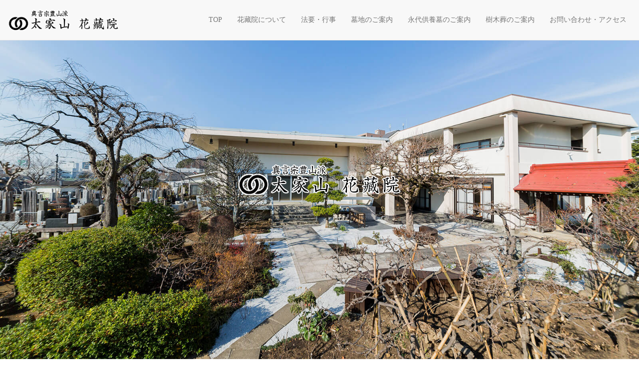

--- FILE ---
content_type: text/html; charset=UTF-8
request_url: http://www.kezouin.or.jp/
body_size: 9123
content:
<!DOCTYPE html>
<!--[if IE 6]> <html class="no-js lt-ie9 lt-ie8 lt-ie7 eq-ie6" lang="ja"> <![endif]-->
<!--[if IE 7]> <html class="no-js lt-ie9 lt-ie8 eq-ie7" lang="ja"> <![endif]-->
<!--[if IE 8]> <html class="no-js lt-ie9 eq-ie8" lang="ja"> <![endif]-->
<!--[if gt IE 8]><!-->
<html class="no-js" lang="ja">
<!--<![endif]-->
<head>
<meta http-equiv="X-UA-Compatible" content="IE=edge">
<meta charset="utf-8">
<title>東京都府中市の花蔵院｜法要・行事、永代供養墓、墓地販売</title>
<meta name="format-detection" content="telephone=no" />
<meta name="viewport" content="width=device-width, initial-scale=1, minimum-scale=1">
<link rel="pingback" href="http://www.kezouin.or.jp/xmlrpc.php">
<!--css-->
<link href="https://netdna.bootstrapcdn.com/font-awesome/4.4.0/css/font-awesome.css" rel="stylesheet">
<link rel="stylesheet" href="http://www.kezouin.or.jp/wp-content/themes/temple/css/bootstrap.min.css">
<link rel="stylesheet" href="http://www.kezouin.or.jp/wp-content/themes/temple/css/normalize.css">
<link rel="stylesheet" href="http://www.kezouin.or.jp/wp-content/themes/temple/css/module.css">
<link rel="stylesheet" href="http://www.kezouin.or.jp/wp-content/themes/temple/css/animations.css">
<link rel="stylesheet" href="http://www.kezouin.or.jp/wp-content/themes/temple/style.css">

<!-- All in One SEO Pack 2.3.12.5 by Michael Torbert of Semper Fi Web Design[411,422] -->
<meta name="description"  content="真言宗豊山派のお寺 花藏院. 花藏院は室町時代後期に中興された、弘法大師を宗祖とする真言宗豊山派の小さなお寺です。 昔の府中宿（番場）にありながら、通りから一本入った高台のとても静かな空間に四季折々の花が薫ります。" />

<meta name="keywords"  content="府中市,真言宗,花蔵院,墓地販売,永代供養墓,府中駅,府中本町駅" />

<link rel="canonical" href="http://www.kezouin.or.jp/" />
<!-- /all in one seo pack -->
<link rel='dns-prefetch' href='//s.w.org' />
		<script type="text/javascript">
			window._wpemojiSettings = {"baseUrl":"https:\/\/s.w.org\/images\/core\/emoji\/2.2.1\/72x72\/","ext":".png","svgUrl":"https:\/\/s.w.org\/images\/core\/emoji\/2.2.1\/svg\/","svgExt":".svg","source":{"concatemoji":"http:\/\/www.kezouin.or.jp\/wp-includes\/js\/wp-emoji-release.min.js?ver=4.7.29"}};
			!function(t,a,e){var r,n,i,o=a.createElement("canvas"),l=o.getContext&&o.getContext("2d");function c(t){var e=a.createElement("script");e.src=t,e.defer=e.type="text/javascript",a.getElementsByTagName("head")[0].appendChild(e)}for(i=Array("flag","emoji4"),e.supports={everything:!0,everythingExceptFlag:!0},n=0;n<i.length;n++)e.supports[i[n]]=function(t){var e,a=String.fromCharCode;if(!l||!l.fillText)return!1;switch(l.clearRect(0,0,o.width,o.height),l.textBaseline="top",l.font="600 32px Arial",t){case"flag":return(l.fillText(a(55356,56826,55356,56819),0,0),o.toDataURL().length<3e3)?!1:(l.clearRect(0,0,o.width,o.height),l.fillText(a(55356,57331,65039,8205,55356,57096),0,0),e=o.toDataURL(),l.clearRect(0,0,o.width,o.height),l.fillText(a(55356,57331,55356,57096),0,0),e!==o.toDataURL());case"emoji4":return l.fillText(a(55357,56425,55356,57341,8205,55357,56507),0,0),e=o.toDataURL(),l.clearRect(0,0,o.width,o.height),l.fillText(a(55357,56425,55356,57341,55357,56507),0,0),e!==o.toDataURL()}return!1}(i[n]),e.supports.everything=e.supports.everything&&e.supports[i[n]],"flag"!==i[n]&&(e.supports.everythingExceptFlag=e.supports.everythingExceptFlag&&e.supports[i[n]]);e.supports.everythingExceptFlag=e.supports.everythingExceptFlag&&!e.supports.flag,e.DOMReady=!1,e.readyCallback=function(){e.DOMReady=!0},e.supports.everything||(r=function(){e.readyCallback()},a.addEventListener?(a.addEventListener("DOMContentLoaded",r,!1),t.addEventListener("load",r,!1)):(t.attachEvent("onload",r),a.attachEvent("onreadystatechange",function(){"complete"===a.readyState&&e.readyCallback()})),(r=e.source||{}).concatemoji?c(r.concatemoji):r.wpemoji&&r.twemoji&&(c(r.twemoji),c(r.wpemoji)))}(window,document,window._wpemojiSettings);
		</script>
		<style type="text/css">
img.wp-smiley,
img.emoji {
	display: inline !important;
	border: none !important;
	box-shadow: none !important;
	height: 1em !important;
	width: 1em !important;
	margin: 0 .07em !important;
	vertical-align: -0.1em !important;
	background: none !important;
	padding: 0 !important;
}
</style>
<link rel='stylesheet' id='contact-form-7-css'  href='http://www.kezouin.or.jp/wp-content/plugins/contact-form-7/includes/css/styles.css?ver=4.7' type='text/css' media='all' />
<link rel='https://api.w.org/' href='http://www.kezouin.or.jp/wp-json/' />
<link rel="EditURI" type="application/rsd+xml" title="RSD" href="http://www.kezouin.or.jp/xmlrpc.php?rsd" />
<link rel="wlwmanifest" type="application/wlwmanifest+xml" href="http://www.kezouin.or.jp/wp-includes/wlwmanifest.xml" /> 
<meta name="generator" content="WordPress 4.7.29" />
</head>

<body class="home blog">
<div id="fb-root"></div>
<script>(function(d, s, id) {
  var js, fjs = d.getElementsByTagName(s)[0];
  if (d.getElementById(id)) return;
  js = d.createElement(s); js.id = id;
  js.src = "//connect.facebook.net/ja_JP/sdk.js#xfbml=1&version=v2.9&appId=384171218406319";
  fjs.parentNode.insertBefore(js, fjs);
}(document, 'script', 'facebook-jssdk'));</script>

<div class="wrapper">
<header class="animatedParent">
  <div class="container">
  	<div class="row">
  	<nav class="navbar navbar-default navbar-fixed-top">
		<div class="navbar-header">
			<button type="button" class="navbar-toggle collapsed" data-toggle="collapse" data-target="#bs-example-navbar-collapse-1" aria-expanded="false">
				<span class="sr-only">Toggle navigation</span>
				<span class="icon-bar"></span>
				<span class="icon-bar"></span>
				<span class="icon-bar"></span>
			</button>
			<a class="navbar-brand alpha" href="http://www.kezouin.or.jp/" title="花蔵院"><img src="http://www.kezouin.or.jp/wp-content/themes/temple/images/logo.png" alt="花蔵院"></a>
		</div>

		<!-- Collect the nav links, forms, and other content for toggling -->
		<div class="collapse navbar-collapse" id="bs-example-navbar-collapse-1">
			<ul class="nav navbar-nav navbar-right">
			  				  <li><a href="http://www.kezouin.or.jp/">TOP</a></li>
				  <li><a href="#about">花藏院について</a></li>
				  <li><a href="#plan">法要・行事</a></li>
				  <li><a href="#sales">墓地のご案内</a></li>
				  <li><a href="#grave">永代供養墓のご案内</a></li>
				  <li><a href="http://www.kezouin.or.jp/jyumokusou/">樹木葬のご案内</a></li>
				  <li><a href="#access">お問い合わせ・アクセス</a></li>
			  			</ul>
		</div><!-- /.navbar-collapse -->
	</nav>
  
	</div>
  </div>
</header>


<main>
	
	<section id="mv" class="animatedParent">
		<div class="container">
			<div class="txt align-center">
				<h1><img src="http://www.kezouin.or.jp/wp-content/themes/temple/images/logo2.png" alt="花蔵院"></h1>
			</div>
		</div>
	</section>

	<section id="about" class="animatedParent">
		<div class="container">
	  	<div class="col-sm-8">
		  <h2 class="animated bounceInLeft delay250">花藏院について</h2>
			<p>開山は不詳ですが、史料によれば室町時代後期、天文六年（1537年）に阿闍梨祐秀によって中興されたとあります。</p>
			<p>下って江戸時代初頭（1705年）、衰えていた寺を法印宥盛が再興しました。それから一世紀半ののち文久三年（1863年）、下河原の火災で山門などを焼失。翌元治元年（1864年）に再建されました。現在の本堂は、昭和44年（1969年）改築したものです。	本堂には御本尊の地蔵菩薩坐像、宝冠釈迦如来坐像、不動明王坐像、天女の天井絵などが収められています。これらはみな江戸期の作で、当時の檀家の助けにより焼失を逃れたと伝えられています。 </p>
			<p>また、境内には寺に縁ある職人たちが寄進した太子堂があり、聖徳太子を祀っています。現在は衰退しましたが、江戸時代から府中の商工の職人たちが太子講を組織し、その名残が今も伝えられています。</p>
		</div>
		</div>
	</section>

	<section id="plan" class="animatedParent">
		<div class="container">
			<h2 class="animated bounceInUp delay250">法要・行事</h2>
			<div class="row">
			<div class="col-sm-6">
				<h3>主な行事</h3>
				<dl>
					<dt class="col-sm-6">春分の日の前後3日間</dt>
					<dd class="col-sm-6">春彼岸</dd>
					<dt class="col-sm-6">8月12日</dt>
					<dd class="col-sm-6">施餓鬼会</dd>
					<dt class="col-sm-6">8月13日～16日</dt>
					<dd class="col-sm-6">盂蘭盆会</dd>
					<dt class="col-sm-6">秋分の日の前後3日間</dt>
					<dd class="col-sm-6">秋彼岸</dd>
				</dl>


			  <h3>令和8年 年回忌</h3>
				<dl>
					<dt class="col-sm-6">一周忌</dt>
					<dd class="col-sm-6">令和7年</dd>
					<dt class="col-sm-6">三回忌</dt>
					<dd class="col-sm-6">令和6年</dd>
					<dt class="col-sm-6">七回忌</dt>
					<dd class="col-sm-6">令和2年</dd>
					<dt class="col-sm-6">十三回忌</dt>
					<dd class="col-sm-6">平成26年</dd>
					<dt class="col-sm-6">十七回忌</dt>
					<dd class="col-sm-6">平成22年</dd>
					<dt class="col-sm-6">二十三回忌</dt>
					<dd class="col-sm-6">平成16年</dd>
					<dt class="col-sm-6">二十七回忌</dt>
					<dd class="col-sm-6">平成12年</dd>
					<dt class="col-sm-6">三十三回忌</dt>
					<dd class="col-sm-6">平成6年</dd>
					<dt class="col-sm-6">五十回忌</dt>
					<dd class="col-sm-6">昭和52年</dd>
				</dl>
			</div>
			<div class="col-sm-6">
				<h3>施餓鬼会</h3>
				<p><img src="http://www.kezouin.or.jp/wp-content/themes/temple/images/plan.jpg" alt="施餓鬼会"></p>
				<p class="mt-20"><img src="http://www.kezouin.or.jp/wp-content/themes/temple/images/plan02.jpg" alt="施餓鬼会"></p>
			</div>
			</div>
		</div>
	</section>


	<section id="sales" class="animatedParent imgbase">
		<div class="container">
		  <h2 class="animated bounceInUp delay250">墓地のご案内</h2>
		  	<p>府中駅から徒歩圏内。<br>
通りから一本入った高台にあり、桜や四季折々の花が薫ります。<br>
見晴らしがよく、晴れていれば富士山が見えます。</p>
			<div class="mb-20"><p class="col-lg-6"><img src="http://www.kezouin.or.jp/wp-content/themes/temple/images/grave.jpg" alt="永代供養墓"></p>
				<div class="col-lg-6"><iframe src="https://www.google.com/maps/embed?pb=!1m0!3m2!1sja!2sjp!4v1496250507176!6m8!1m7!1sF%3A-2ZH4NNHcrcg%2FWRxW0pPWqvI%2FAAAAAAAAf5M%2FCpE0znFd0y0lyJXXbJjzLV9G_66FsA1OgCLIB!2m2!1d35.668881740171!2d139.47499645889!3f162.13!4f-21.409999999999997!5f0.7820865974627469" width="100%" height="360" frameborder="0" style="border:0" allowfullscreen></iframe></div></div>
				<div class="scroll">
					<table>
				<tr>
					<th>&nbsp;</th>
					<th>A区画</th>
					<th>B区画</th>
					<th>C区画</th>
					<th>D区画</th>
					<th>E区画</th>
					<th>F区画</th>
				</tr>
				<tr>
					<td class="gray">面積</td>
					<td>0.75㎡</td>
					<td>0.80㎡</td>
					<td>0.91㎡</td>
					<td>1.00㎡</td>
					<td>1.27㎡</td>
					<td>3.00㎡</td>
				</tr>
				<tr>
					<td class="gray">間口×奥行</td>
					<td>0.75×1.00</td>
					<td>0.80×1.00</td>
					<td>0.91×1.00</td>
					<td>1.00×1.00</td>
					<td>1.14×1.12</td>
					<td>1.50×2.00</td>
				</tr>
				<tr>
					<td class="gray">全区画数</td>
					<td></td>
					<td>1</td>
					<td>2</td>
					<td>6</td>
					<td>4</td>
					<td>6</td>
				</tr>
				<tr>
					<td class="gray">空き区画数</td>
					<td></td>
					<td>1</td>
					<td>2</td>
					<td>6</td>
					<td>4</td>
					<td>6</td>
					</tr>
				<tr>
					<td class="gray">管理料</td>
					<td>5,000円</td>
					<td>5,000円</td>
					<td>5,000円</td>
					<td>5,000円</td>
					<td>5,000円</td>
					<td>10,000円</td>
				</tr>
				<tr>
					<td class="gray">護持費</td>
					<td>20,000円</td>
					<td>20,000円</td>
					<td>20,000円</td>
					<td>20,000円</td>
					<td>20,000円</td>
					<td>20,000円</td>
				</tr>
				<tr>
					<td class="gray">永代使用料</td>
					<td>975,000円</td>
					<td>1,040,000円</td>
					<td>1,183,000円</td>
					<td>1,300,000円</td>
					<td>1,651,000円</td>
					<td>3,900,000円</td>
				</tr>
				<tr>
					<td class="gray">墓石工事費</td>
					<td>950,000円～</td>
					<td>1,000,000円～</td>
					<td>1,130,000円～</td>
					<td>1,250,000円～</td>
					<td>1,350,000円～</td>
					<td>2,000,000円～</td>
				</tr>
				<tr>
					<td class="gray">消費税(8%)</td>
					<td>76,000円～</td>
					<td>80,000円～</td>
					<td>90,400円～</td>
					<td>100,000円～</td>
					<td>108,000円～</td>
					<td>160,000円～</td>
				</tr>
				<tr>
					<td class="gray">永代使用料<br>
				    墓石工事費</td>
					<td>2,001,000円～</td>
					<td>2,120,000円～</td>
					<td>2,403,400円～</td>
					<td>2,650,000円～</td>
					<td>3,109,000円～</td>
					<td>6,060,000円～</td>
				</tr>
			</table>
			</div>
		</div>
	</section>

	<section id="grave" class="animatedParent">
		<div class="container">
		  <h2 class="animated bounceInUp delay250">永代供養墓のご案内</h2>
				<p>お寺が永代にわたって故人をご供養していく墓所のことです。<br>
いま、世の中ではお墓のあり方が少しずつ変わってきています。昔ながらに親から子へと代々お墓を守っていくご家族がある一方で、次の世代がいないため墓守りやご供養が途絶えてしまうご家族、お墓の維持管理で子どもたちに負担を掛けたくないと思われるご家族、立派なお墓はいらないと思われる方など、お墓に対する考え方が多様化してきております。<br>
また、お墓は大事と思ってはいても、経済的な事情で手が届かなかったり、お墓はあるけれど遠隔地のためお参りの足が遠のいてしまったり、ということもあります。<br>
そうした悩みに応えるひとつの選択肢が、永代供養墓です。共同であるため経済的な負担が少ないうえ、たとえ跡継ぎがいない方でもお寺が永代にご供養するので安心です。<br>
今後のお墓のことでお悩みなら、永代供養墓をお考えになってみてはいかがでしょうか。</p>
	  <div class="row">
		  	<!--<p class="col-lg-6"><img src="http://www.kezouin.or.jp/wp-content/themes/temple/images/grave.jpg" alt="永代供養墓"></p>-->
		  	<!--<div class="col-lg-6">-->
	  	<div class="mb-20"><p class="col-lg-6"><img src="http://www.kezouin.or.jp/wp-content/themes/temple/images/grave02.jpg" alt="永代供養墓"></p>
				<div class="col-lg-6"><iframe src="https://www.google.com/maps/embed?pb=!1m0!3m2!1sja!2sjp!4v1496250734674!6m8!1m7!1sF%3A-Rr3W6fpjEX8%2FWRxXNRnBGgI%2FAAAAAAAAf5k%2FKCnizNHk2vUn3fZFuhKjQn-ptbfcqGpywCLIB!2m2!1d35.668961001475!2d139.47502738935!3f109.51!4f-2.8900000000000006!5f0.7820865974627469" width="100%" height="370" frameborder="0" style="border:0" allowfullscreen></iframe></div>
	  	<!--</div>-->
		  </div>
			</div>
		  <div class="row">
	<div class="col-lg-6">
			<div class="wrap match">
			<h3>普通のお墓との違い</h3>
			<dl>
				<dt>経済的</dt>
				<dd>・高価な墓石代や墓所代はかかりません。<br>
・志納料には永代供養料、管理料などが含まれてます。</dd>
			</dl>
			<dl>
				<dt>安心</dt>
				<dd>・お墓を守る方がいなくても、お寺が代わりにご供養します。<br>
			    ・葬儀や法要、塔婆など、ご希望に応じて承ります。</dd>
			</dl>
			<dl>
			  <dt>自由</dt>
				<dd>・宗旨や宗派を問いません。<br>
（ただし、花藏院の関係者以外の方の宗教儀礼や他寺院の塔婆を建立することはできません）<br>
・生前のお申し込みも受け賜ります。</dd>
		  </dl>
			<dl>
			  <dt>花藏院だから</dt>
				<dd>
				  <p>・府中駅徒歩圏のため、買い物や散歩の途中、気軽にお参りできます。<br>
				    ・当山主催の行事にご参加いただけます。 </p>
				  <p>■総本山長谷寺のご本尊と同じ十一面観世音菩薩がご遺骨をお守りします。<br>
				    ■篤いご供養のため納骨堂内にも十一面観世音菩薩像が安置されています。<br>
				    ■個別安置の期間とご志納料は、ご要望にあわせて選べます。<br>
				    ■最長３３回忌まで１回に限り延長することが可能です。（差額を追加負担）</p>
				</dd>
		  </dl>
			</div>
		</div>
		<div class="col-lg-6">
			<div class="wrap match">
			<h3>永代供養墓の仕組み</h3>
			<p>永代供養墓内は、納骨壇と合祀スペースが設けられています。骨壺は、契約した期間まで納骨壇で安置されその後合祀スペースに納骨いたします。合祀された遺骨をもとに戻すことはできません。</p>
			<table>
				<tr>
					<td colspan="2" class="fee">永代供養墓志納料 <span>25万円から</span></td>
				</tr>
				<tr>
					<th>骨壷安置期間</th>
					<th>お一人の永代志納料</th>
				</tr>
				<tr>
					<td>埋葬のみ</td>
					<td>25万円</td>
				</tr>
				<tr>
					<td>3回忌</td>
					<td>28万円</td>
				</tr>
				<tr>
					<td>7回忌</td>
					<td>34万円</td>
				</tr>
				<tr>
					<td>13回忌</td>
					<td>40万円</td>
				</tr>
				<tr>
					<td>17回忌</td>
					<td>45万円</td>
				</tr>
				<tr>
					<td>33回忌</td>
					<td>60万円</td>
				</tr>
			</table>
			<p>・年間の管理費等は志納料に含まれております。<br>
			  ・ご希望により個別の年回忌法要を花藏院の法式にて承ります。<br>
			  ・契約年回忌ご供養終了後、ご遺骨を合祀いたします。<br>
			  ・ご契約時、墓誌にあたる石銘板を作成いたします。<br>
			  ・生前お申込みの場合は、追加彫刻するため、別途費用が発生いたします。<br>
		    ・改葬の場合はお問合せください。</p>
			</div>
		</div>
			</div>
		</div>
	</section>

	<section id="bn" class="bn animatedParent imgbase">
		<div class="container">
			<div class="bn__item">
				<a href="http://www.kezouin.or.jp/jyumokusou/" class="bn__item-link">樹木葬のご案内はこちら</a>
			</div>
		</div>
	</section>

	<section id="news" class="animatedParent imgbase">
		<div class="container">
			<h2 class="animated bounceInUp delay250">新着情報</h2>
    	<div class="row">
     	<div class="col-sm-6">
			  <ul class="cf">
								<li>
				  <p><span class="date">
					2017.04.29					</span>
					<strong><a href="http://www.kezouin.or.jp/2017/04/29/h29/" title="平成２９年　年回忌">
					平成２９年　年回忌					</a></strong></p>
				</li>
							  </ul>
			  <p class="more clear"><a href="http://www.kezouin.or.jp/category/news/" class="alpha"><i class="fa fa-angle-double-right" aria-hidden="true"></i> MORE</a></p>
		</div>
     	<div class="col-sm-6">
			<div class="fb-page" data-href="https://www.facebook.com/kezouin.fuchu/" data-tabs="timeline" data-width="500" data-height="300" data-small-header="true" data-adapt-container-width="true" data-hide-cover="false" data-show-facepile="false"><blockquote cite="https://www.facebook.com/kezouin.fuchu/" class="fb-xfbml-parse-ignore"><a href="https://www.facebook.com/kezouin.fuchu/">花蔵院</a></blockquote></div>
		</div>
		</div>

	</div>
	</section>


</main>

<div id="Pagetop" class="alpha hidden-xs">
  <p><i class="fa fa-caret-up" aria-hidden="true"></i></p>
</div>

<footer class="animatedParent">
	<div class="container">
		<h2 class="animated bounceInUp delay-250" id="access">お問い合わせ・アクセス</h2>
		<div class="row">
	  <p class="col-sm-4 mb-50 align-center access"><img src="http://www.kezouin.or.jp/wp-content/themes/temple/images/access.jpg" alt="花蔵院"></p>
		  <table class="col-sm-8 mt-30">
			<tbody>
				<tr>
					<th scope="rowv">寺院名</th>
					<td>真言宗豊山派　太家山　花藏院</td>
				</tr>
				<tr>
					<th scope="row">所在地</th>
					<td>〒183-0022　東京都府中市宮西町5-20-1</td>
				</tr>
				<tr>
					<th scope="row">TEL/FAX</th>
					<td><a href="tel:0423614143">042-361-4143</a> / 042-361-4149</td>
				</tr>
				<tr>
					<th scope="row">E-mail</th>
					<td><a href="mailto:info@kezouin.or.jp">info@kezouin.or.jp</a></td>
				</tr>
			</tbody>
		</table>
		</div>
		<!-- InstaWidget -->

<div id="instagram-feed"></div>

	</div>
		<div id="map" class="mt-50"></div>
	  <p class="copy text10 align-center">&copy; 2017 真言宗豊山派 太家山 花藏院</p>
</footer>
</div>
<script src="https://ajax.googleapis.com/ajax/libs/jquery/1.10.2/jquery.min.js"></script> 
<script src="http://www.kezouin.or.jp/wp-content/themes/temple/js/bootstrap.min.js"></script> 
<script src="http://www.kezouin.or.jp/wp-content/themes/temple/js/common.js"></script> 
<script src="http://www.kezouin.or.jp/wp-content/themes/temple/js/modernizr.custom.97074.js"></script> 
<script src="http://www.kezouin.or.jp/wp-content/themes/temple/js/css3-animate-it.js"></script> 
<script src="http://www.kezouin.or.jp/wp-content/themes/temple/js/jquery.matchHeight.js"></script> 
<script src="http://www.kezouin.or.jp/wp-content/themes/temple/js/jquery.backstretch.min.js"></script>
<script>
	$(function(){
		$('.nav a').on('click', function(){
			if (window.innerWidth <= 768) {
				$('.navbar-toggle').click();
			}
		});
	});
</script>
<script>
$(function(){
	$("body").backstretch([
		"http://www.kezouin.or.jp/wp-content/themes/temple/images/mv01.jpg",
		"http://www.kezouin.or.jp/wp-content/themes/temple/images/mv02.jpg",
		"http://www.kezouin.or.jp/wp-content/themes/temple/images/mv03.jpg",
		"http://www.kezouin.or.jp/wp-content/themes/temple/images/mv04.jpg",
		"http://www.kezouin.or.jp/wp-content/themes/temple/images/mv05.jpg"
	], {duration: 3000, fade: 750});
});
$(document).ready(function () {
    hsize = $(window).height();
    $("#mv").css("height", hsize + "px");
});
$(window).resize(function () {
    hsize = $(window).height();
    $("#mv").css("height", hsize + "px");
});
$(function(){
    jQuery.preloadImages = function(){
        for(var i = 0; i<arguments.length; i++){
            jQuery("<img>").attr("src", arguments[i]);
        }
    };
    $.preloadImages("http://www.kezouin.or.jp/wp-content/themes/temple/images/mv01.jpg", "http://www.kezouin.or.jp/wp-content/themes/temple/images/bg_about.jpg","http://www.kezouin.or.jp/wp-content/themes/temple/images/bg_grave.jpg","http://www.kezouin.or.jp/wp-content/themes/temple/images/bg_news.jpg","http://www.kezouin.or.jp/wp-content/themes/temple/images/bg_sales.jpg");
});
$(function(){
  $('.match').matchHeight();
});	
</script>
<script>
    function initMap() {

      // 地図の初期中心座標を指定
      var latLng = new google.maps.LatLng(35.669018, 139.474981);

      var map = new google.maps.Map(
        // getElementByIdには、地図を表示するための領域に
        // 指定したidを設定すること。（今回は「map」）
        document.getElementById("map"),
        {
          zoom: 17,  // 地図の初期拡大率
          center: latLng, // 先ほど設定した中心座標を設定
          scrollwheel: false  // マウスホイールで拡縮しなくなる
        }
      );

      // マーカーの設定
      var marker = new google.maps.Marker({
        position: latLng,
        map: map
      });


    // 地図をグレースケールに
    var mapStyle = [
      {
          "stylers": [
            { "saturation": 10 }
          ]
      }
    ];
    var mapType = new google.maps.StyledMapType(mapStyle);
    map.mapTypes.set('GrayScaleMap', mapType);
    map.setMapTypeId('GrayScaleMap');
	
    }
  </script>
<script src="https://maps.googleapis.com/maps/api/js?key=AIzaSyCJQoa-OFr4C_OvLnj9w2ohPCZaDnHHvu8&callback=initMap" async defer></script>

<script src="http://www.kezouin.or.jp/wp-content/themes/temple/js/jquery.instagramFeed.min.js"></script>
<script>
    (function($){
        $(window).on('load', function(){
            $.instagramFeed({
                'username': 'kezouin',
                'container': "#instagram-feed",
                'display_profile': false,
                'display_biography': false,
                'display_gallery': true,
                'callback': null,
                'styling': true,
                'items': 8,
                'items_per_row': 4,
                'lazy_load': true,
                'margin': 0.25
            });
        });
    })(jQuery);
</script>

<script type='text/javascript'>/* <![CDATA[ */
var _wpcf7 = {"recaptcha":{"messages":{"empty":"\u3042\u306a\u305f\u304c\u30ed\u30dc\u30c3\u30c8\u3067\u306f\u306a\u3044\u3053\u3068\u3092\u8a3c\u660e\u3057\u3066\u304f\u3060\u3055\u3044\u3002"}}};
(function(g,b,d){var c=b.head||b.getElementsByTagName("head"),D="readyState",E="onreadystatechange",F="DOMContentLoaded",G="addEventListener",H=setTimeout;function f(){$LAB.script("http://www.kezouin.or.jp/wp-includes/js/jquery/jquery.js").wait().script("http://www.kezouin.or.jp/wp-includes/js/jquery/jquery-migrate.min.js").wait().script("http://www.kezouin.or.jp/wp-content/plugins/contact-form-7/includes/js/jquery.form.min.js").wait().script("http://www.kezouin.or.jp/wp-content/plugins/contact-form-7/includes/js/scripts.js").script("http://www.kezouin.or.jp/wp-includes/js/wp-embed.min.js");}H(function(){if("item"in c){if(!c[0]){H(arguments.callee,25);return}c=c[0]}var a=b.createElement("script"),e=false;a.onload=a[E]=function(){if((a[D]&&a[D]!=="complete"&&a[D]!=="loaded")||e){return false}a.onload=a[E]=null;e=true;f()};a.src="http://www.kezouin.or.jp/wp-content/plugins/wp-deferred-javascripts/assets/js/lab.min.js?ver=2.0.3";c.insertBefore(a,c.firstChild)},0);if(b[D]==null&&b[G]){b[D]="loading";b[G](F,d=function(){b.removeEventListener(F,d,false);b[D]="complete"},false)}})(this,document);
/* ]]> */</script></body></html>

--- FILE ---
content_type: text/css
request_url: http://www.kezouin.or.jp/wp-content/themes/temple/style.css
body_size: 4320
content:
@charset "utf-8";

/*
Theme Name: temple
Author: Chifuyun
Author URI: http://www.s-tright.com/
DESCRIPTION: 「 寺社 」テンプレート
Version: 1.0
*/


/* COMMON
-------------------------------------------------------------- */
body {
	position: relative;
	color: #000;
	overflow-x: hidden;
	line-height: 1.75;
    font-size: 14px;
    font-family: "游明朝",YuMincho,"Hiragino Mincho ProN","Hiragino Mincho Pro","ＭＳ 明朝",serif;
}
main {
	position: relative;
	z-index: 1;
}
.wrapper {
	overflow: hidden;
}
a, a:visited {
	color: #000;
	text-decoration: none;
}
a:hover, a:focus {
	color: #000;
	text-decoration: underline;
}
img {
	max-width: 100%;
	height: auto;
}

.imgbase{
	background-position: center center;
	-webkit-background-size: cover;
	-moz-background-size: cover;
	-o-background-size: cover;
	background-size: cover;
}


/* HEADER
-------------------------------------------------------------- */
header {
  	position: relative;
  	z-index: 9999;
  	padding: 10px 0;
  	background: rgba(255,255,255,.8);
  	transition: .3s;
}

header.fixed {
	position: fixed;
	top: 0;
	width: 100%;
	opacity: 1;
}
header .navbar-brand img {
	height: 50px;
}
header .navbar-nav {
	margin: 15px 10px;
}
header nav li a {
	transition: .3s;
}
header nav li a:hover, header nav li a:focus {
	text-decoration: none;
}
header nav li a::after {
	position: absolute;
	bottom: 0;
	left: 50%;
	content: '';
	width: 0;
	height: 3px;
	background-color: #7CBB92;
	transition: .3s;
	-webkit-transform: translateX(-50%);
	transform: translateX(-50%);
}
header nav li a:hover::after {
	width: 100%;
}
@media (max-width:991px) {
	.scroll{
	overflow: auto;　　　　/*tableをスクロールさせる*/
	white-space: nowrap;　　/*tableのセル内にある文字の折り返しを禁止*/
	}
	.scroll::-webkit-scrollbar{　　/*tableにスクロールバーを追加*/
	 height: 5px;
	}
	.scroll::-webkit-scrollbar-track{　　/*tableにスクロールバーを追加*/
	 background: #F1F1F1;
	}
	.scroll::-webkit-scrollbar-thumb {　　/*tableにスクロールバーを追加*/
	 background: #BCBCBC;
	}
}
@media (min-width:768px) {
	a[href^="tel:"] {
	  color: #000 !important;
		pointer-events: none;
	}
}
@media (max-width: 767px) {
	body {
		line-height: 1.75;
		font-size: 14px;
	}
	header .navbar-brand {
		padding: 5px 10px;
	}
	header .navbar-brand img {
		height: 40px;
	}
	.navbar-nav > li > a:before {
		content: "\f061";
		font-family: FontAwesome;
		padding-right: 10px;
		color: #7cbb92;
	}

}
@media (max-width: 414px) {
	header h1 img {
		width: 80%;
		background: rgba(255,255,255,.6);
		padding: 20px;
	}
}


/* MV
-------------------------------------------------------------- */
#mv {
	position: relative;
	z-index:1;
}
#mv .txt {
	color: #000;
	font-weight: 700;
	font-size: 150%;
	position: fixed;
	top: 50%;
	left: 50%;
	width: 326px;
	height: 63px;
   -webkit-transform: translate(-50%, -50%);
   transform: translate(-50%, -50%);
	z-index: 1;
}
#mv .txt h1 {

}

#mvs {
  height: 70vh;
  background-size: cover;
  background-position: center;
  color: #fff;
  font-size: 150%;
  display: flex;
  justify-content: center;
  align-items: center;
  text-shadow: 2px 2px 2px rgba(0,0,0, 0.9), -2px 2px 2px rgba(0,0,0, 0.9), 2px -2px 2px rgba(0,0,0, 0.9), -2px -2px 2px rgba(0,0,0, 0.9);
}

/* パンくず
-------------------------------------------------------------- */
#bread {
	font-size: 13px;
	color: #4d88ca;
}
#bread span {
	padding: 0 3px;
}
#bread a {
	color: #4d88ca;
	text-decoration: underline;
}

/* about
-------------------------------------------------------------- */
#about {
	padding: 6% 0;
	background: #fff url(images/bg_about.jpg) no-repeat right center;
	background-size: auto 100%;
	position: relative;
	z-index: 999;
	font-size: 117%;
}

#about h2 {
	font-size: 160%;
	margin-bottom: 30px;
	position: relative;
	line-height: 1.4;
	padding:0.25em 1em;
	display: inline-block;
}

#about h2:before, #about h2:after{ 
	content:'';
	width: 10px;
	height: 20px;
	position: absolute;
	display: inline-block;
}

#about h2:before{
	  border-left: solid 1px #666;
	  border-top: solid 1px #666;
	  top:0;
	  left: 0;
}

#about h2:after{
	  border-right: solid 1px #666;
	  border-bottom: solid 1px #666;
	  bottom:0;
	  right: 0;
}
#about p {
	padding-bottom: 20px;
}
@media (max-width: 767px) {
	#about {
		padding: 10% 0;
		background: #fff;
	}
}

/* plan
-------------------------------------------------------------- */
#plan {
	padding: 6% 0;
	background: #f6fbf8;
	background-size: auto 100%;
	position: relative;
	text-align: center;
	z-index: 999;
	font-size: 117%;
}
#plan h2 {
	font-size: 160%;
	margin-bottom: 30px;
	position: relative;
	line-height: 1.4;
	padding:0.25em 1em;
	display: inline-block;
}

#plan h2:before, #plan h2:after{ 
	content:'';
	width: 10px;
	height: 20px;
	position: absolute;
	display: inline-block;
}

#plan h2:before{
	  border-left: solid 1px #666;
	  border-top: solid 1px #666;
	  top:0;
	  left: 0;
}

#plan h2:after{
	  border-right: solid 1px #666;
	  border-bottom: solid 1px #666;
	  bottom:0;
	  right: 0;
}
#plan h3 {
	font-size: 130%;
	margin: 0 auto 20px;
	position: relative;
	display: inline-block;
	padding: 0 30px;
}

#plan h3:before, #plan h3:after{
	content: '';
	position: absolute;
	top: 50%;
	display: inline-block;
	width: 20px;
	height: 1px;
	background-color: #666;
}

#plan h3:before {left:0;}
#plan h3:after {right: 0;}

#plan h4 {
	font-size: 120%;
	margin-bottom: 20px;
  background: #ffe28c;
  padding: 10px;
}

#plan dl {
	text-align: left;
	margin-bottom: 50px;
	overflow: hidden;
}
#plan dt, #plan dd {
	padding: 8px 15px;
	margin-bottom: 10px;
}
#plan dt {
	background: #cff4dc;
	border-left: 2px solid #7CBB92;
}
#plan dd {
	background: #f5f5f5;
}
#plan table {
	width: 100%;
	background: #fff;
  margin-bottom: 20px;
}
#plan th {
	border: 1px solid #ccc;
	background: #cff4dc;
	white-space: nowrap;
	width: 14.28%;
	padding: 20px 15px;
	text-align: center;
	font-weight: 700;
}
#plan td {
	white-space: nowrap;
	text-align: center;
	border: 1px solid #ccc;
	padding: 10px 15px;
}
#plan p {
  margin-bottom: 20px;
}
#plan ul {
	margin: 1em 0;
	padding-left: 40px;
	list-style-type: disc;
}
#plan li {
  list-style-type: disc;
  margin-bottom: 10px;
  text-align: left;
}
#plan .mb30 {
  margin-bottom: 30px;
}
@media (max-width: 767px) {
	#plan {
		padding: 10% 0;
		background: #fff;
	}
}

/* aiemu
-------------------------------------------------------------- */

#aiemu {
  padding: 6% 0;
  background: #fff;
  background-size: auto 100%;
  position: relative;
  text-align: center;
  z-index: 999;
  font-size: 117%;
}

#aiemu h2 {
	font-size: 160%;
	margin-bottom: 30px;
	position: relative;
	line-height: 1.4;
	padding:0.25em 1em;
	display: inline-block;
}

#aiemu h2:before, #aiemu h2:after{ 
	content:'';
	width: 10px;
	height: 20px;
	position: absolute;
	display: inline-block;
}

#aiemu h2:before{
	  border-left: solid 1px #666;
	  border-top: solid 1px #666;
	  top:0;
	  left: 0;
}

#aiemu h2:after{
	  border-right: solid 1px #666;
	  border-bottom: solid 1px #666;
	  bottom:0;
	  right: 0;
}

#aiemu h3 {
	font-size: 130%;
	margin: 0 auto 20px;
	position: relative;
	display: inline-block;
	padding: 0 30px;
}

#aiemu h3:before, #aiemu h3:after{
	content: '';
	position: absolute;
	top: 50%;
	display: inline-block;
	width: 20px;
	height: 1px;
	background-color: #666;
}

#aiemu h3:before {left:0;}
#aiemu h3:after {right: 0;}

#aiemu .section-aiemu {
  border: 1px solid #eee;
  margin: 0 auto;
  text-align: center;
  max-width: 640px;
  background: #fff;
  padding: 30px;
}
#aiemu .section-aiemu img {
  max-width: 240px;
  margin: 0 auto;
}
#aiemu .section-aiemu__title {
  font-size: 130%;
  font-weight: bold;
}
#aiemu .section-aiemu__tel {
  font-size: 200%;
  font-weight: bold;
  color: #ffbf00;
  margin-bottom: 20px;
}

/* sales
-------------------------------------------------------------- */
#sales {
	padding: 6% 0;
	background: url(images/bg_sales.jpg) no-repeat top center  fixed;
	background-size: cover;
	position: relative;
	z-index: 9999;
	text-align: center;
	color: #000;
	min-height: 500px;
	font-size: 117%;
}
#sales h2 {
	font-size: 200%;
	font-weight: 700;
	color: #fff;
	margin-bottom: 50px;
	position: relative;
	line-height: 1.4;
	padding:0.25em 1em;
	display: inline-block;
	text-shadow: 2px 2px 2px rgba(0,0,0, 0.9), -2px 2px 2px rgba(0,0,0, 0.9), 2px -2px 2px rgba(0,0,0, 0.9), -2px -2px 2px rgba(0,0,0, 0.9);
}

#sales h2:before, #sales h2:after{ 
	content:'';
	width: 20px;
	height: 30px;
	position: absolute;
	display: inline-block;
}

#sales h2:before{
	  border-left: solid 1px #fff;
	  border-top: solid 1px #fff;
	  top:0;
	  left: 0;
}
#sales h2:after{
	  border-right: solid 1px #fff;
	  border-bottom: solid 1px #fff;
	  bottom:0;
	  right: 0;
}
#sales p {
	color: #fff;
	margin-bottom: 20px;
	text-shadow: 2px 2px 2px rgba(0,0,0, 0.9), -2px 2px 2px rgba(0,0,0, 0.9), 2px -2px 2px rgba(0,0,0, 0.9), -2px -2px 2px rgba(0,0,0, 0.9);
}
#sales table {
	width: 100%;
	background: #fff;
}
#sales th {
	border: 1px solid #ccc;
	background: #cff4dc;
	white-space: nowrap;
	width: 14.28%;
	padding: 20px 15px;
	text-align: center;
	font-weight: 700;
}
#sales td {
	white-space: nowrap;
	text-align: center;
	border: 1px solid #ccc;
	padding: 10px 15px;
}
@media (max-width: 767px) {
	#sales {
		padding: 10% 0;
	}
	#sales iframe {
		height: 300px;
	}
}

/* grave
-------------------------------------------------------------- */
#grave {
	padding: 6% 0;
	background: #bcddfc url(images/bg_grave.jpg) no-repeat left center;
	background-size: auto 100%;
	position: relative;
	z-index: 999;
	text-align: center;
	font-size: 117%;
}

#grave h2 {
	font-size: 160%;
	margin-bottom: 30px;
	position: relative;
	line-height: 1.4;
	padding:0.25em 1em;
	display: inline-block;
}

#grave h2:before, #grave h2:after{ 
	content:'';
	width: 10px;
	height: 20px;
	position: absolute;
	display: inline-block;
}

#grave h2:before{
	  border-left: solid 1px #666;
	  border-top: solid 1px #666;
	  top:0;
	  left: 0;
}

#grave h2:after{
	  border-right: solid 1px #666;
	  border-bottom: solid 1px #666;
	  bottom:0;
	  right: 0;
}
#grave .wrap {
	background: rgba(255,255,255,.6);
	padding: 20px 30px 0;
}
#grave h3 {
	font-size: 130%;
	margin: 0 auto 20px;
	position: relative;
	display: inline-block;
	padding: 0 30px;
}

#grave h3:before, #grave h3:after{
	content: '';
	position: absolute;
	top: 50%;
	display: inline-block;
	width: 20px;
	height: 1px;
	background-color: #666;
}

#grave h3:before {left:0;}
#grave h3:after {right: 0;}

#grave dl {
	margin-bottom: 20px;
	text-align: left;
}
#grave dt {
	color: #000;
	font-size: 125%;
	padding-bottom: 5px;
	border-bottom: 1px solid #7CBB92;
	margin-bottom: 10px;
}
#grave table {
	width: 100%;
	background: #fff;
	margin-bottom: 10px;
}
#grave th {
	border: 1px solid #ccc;
	background: #cff4dc;
	width: 50%;
	padding: 20px 15px;
	text-align: center;
	font-weight: 700;
}
#grave td {
	text-align: center;
	border: 1px solid #ccc;
	padding: 10px 15px;
}
#grave span {
	font-size: 130%;
	padding-left: 5px;
}
#grave p {
	text-align: left;
	padding-bottom: 30px;
}
@media (max-width: 767px) {
	#grave {
		padding: 10% 0;
		background: #bcddfc;
	}
	#grave span {
		display: block;
	}
	#grave iframe {
		height: 300px;
	}
}

/* bn
-------------------------------------------------------------- */
#bn {
  height: 50vh;
	padding: 6% 0;
	background: url(/wp-content/themes/temple/images/mv-jyumoku.jpg) no-repeat top center  fixed;
	background-size: cover;
  display: flex;
  justify-content: center;
  align-items: center;
	position: relative;
	text-align: center;
	z-index: 999;
}

#bn .bn__item {
  width: 100%;
  //height: calc(50vh - 60px);
  background-color: rgba(255,255,255,.7);
  display: flex;
  justify-content: center;
  align-items: center;
  max-width: 640px;
  margin: 0 auto;
}

#bn .bn__item-link {
  width: 100%;
  display: block;
  font-size: 24px;
  font-weight: bold;
  padding: 20px;
}

#bn .bn__item-link:hover {
  text-decoration: none;
}

@media (max-width: 767px) {
  #bn .bn__item-link {
    font-size: 20px;
  }
}



/* news
-------------------------------------------------------------- */
#news {
	padding: 6% 0;
	background: url(images/bg_news.jpg) no-repeat top center  fixed;
	background-size: cover;
	position: relative;
	z-index: 9999;
	text-align: center;
	color: #000;
	min-height: 500px;
	font-size: 117%;
}
#news h2 {
	font-size: 160%;
	margin-bottom: 50px;
	position: relative;
	line-height: 1.4;
	padding:0.25em 1em;
	display: inline-block;
	text-shadow: 2px 2px 2px rgba(255,255,255, 0.9), -2px 2px 2px rgba(255,255,255, 0.9), 2px -2px 2px rgba(255,255,255, 0.9), -2px -2px 2px rgba(255,255,255, 0.9);
}

#news h2:before, #news h2:after{ 
	content:'';
	width: 10px;
	height: 20px;
	position: absolute;
	display: inline-block;
}

#news h2:before{
	  border-left: solid 1px #666;
	  border-top: solid 1px #666;
	  top:0;
	  left: 0;
}
#news h2:after{
	  border-right: solid 1px #666;
	  border-bottom: solid 1px #666;
	  bottom:0;
	  right: 0;
}
#news ul {
    max-height: 200px;
    padding: 0 10px;
}
#news li {
    border-bottom: 1px dotted #767676;
    padding: 10px 3px;
    text-align: left;
	text-shadow: 2px 2px 2px rgba(255,255,255, 0.9), -2px 2px 2px rgba(255,255,255, 0.9), 2px -2px 2px rgba(255,255,255, 0.9), -2px -2px 2px rgba(255,255,255, 0.9);
}
#news li .date {
    border-left: 3px solid #2a97dd;
	padding: 3px 10px;	
}
#news li a {
	color: #000;
}
#news .more {
	text-align: center;
	margin: 50px auto;
}
#news .more a {
	background: #2a97dd;
	display: inline-block;
	color: #fff;
	padding: 5px 30px;
	text-decoration: none;
}
@media (max-width: 767px) {
	#news {
		padding: 10% 0;
	}

}



/* archive
-------------------------------------------------------------- */
.archive #sv {
	font-size: 200%;
	padding: 80px 0;
	margin: 0 0 50px;
	text-align: center;
	color: #fff;
	background: url(images/bg_sv.jpg) no-repeat center;
	background-size: cover;
	position: relative;
}
.archive article {
	border-bottom: 1px dotted #ccc;
	padding: 10px 20px;
}
.archive article .date {
	color: #5b5b5b;
	font-size: 14px;
}
.archive article .date span {
	display: inline-block;
	padding-left: 10px;
}
.archive h1 {
	font-size: 18px;
	line-height: 1.8;
	border-left: 1px solid #7CBB92;
	padding-left: 10px;
	margin-bottom: 10px;
}
.archive article h1 a {
	font-size: 120%;
}



/* single
-------------------------------------------------------------- */
.single #sv {
	font-size: 200%;
	padding: 80px 0;
	margin: 0 0 50px;
	text-align: center;
	color: #fff;
	background: url(images/bg_sv.jpg) no-repeat center;
	background-size: cover;
	position: relative;
}
.single h1 {
	font-size: 150%;
	line-height: 1.8;
	border-bottom: 1px solid #eee;
	padding-bottom: 5px;
	margin-bottom: 10px;
}
.single article {
	padding: 10px 20px;
	margin-bottom: 30px;	
}
.single .postcontents img {
	max-width: 100%;
}
.single .postcontents h1 {
	background: #f9f9f9;
	border: 1px solid #D;
	padding: 10px 15px;
	font-size: 20px;
	color: #002859;
	margin-bottom: 20px;
	font-weight: 700;
}
.single .postcontents h2 {
	clear: both;
	color: #002859;
	font-size: 18px;
	font-weight: 700;
	margin-bottom: 20px;
	padding: 10px 15px;
	border-bottom: 2px solid #78a0be;
}
.single .postcontents h3 {
	clear: both;
	color: #040404;
	font-size: 16px;
	font-weight: 700;
	margin-bottom: 20px;
	padding: 10px 15px;
	border-left: 3px solid #002859;
	border-bottom: 1px solid #9A9A9A;
}
.single .postcontents h4 {
	clear: both;
	color: #040404;
	font-size: 15px;
	font-weight: 700;
	margin-bottom: 20px;
	padding: 10px 15px;
	border-bottom: 1px solid #9A9A9A;
}
.single .postcontents h5 {
	clear: both;
	color: #040404;
	font-size: 14px;
	font-weight: 700;
	margin-bottom: 20px;
}
.single .postcontents h6 {
	clear: both;
	color: #040404;
	font-size: 13px;
	font-weight: 700;
	margin-bottom: 20px;
}
.single .date {
	color: #5b5b5b;
	padding: 10px 0;
}
.single article a {
	color:#0d4386;
}
.single .btnCat a{
	display: block;
	text-align: center;
	width: 245px;
	padding: 10px 0;
	background: url(images/recruit/icon01.png) right 20px top 50% no-repeat;
	background-color: #0d4386;
	color: #fff;
	font-size: 16px;
	font-weight: bold;
	text-decoration: none;
}
.single .postcontents table {
	background: #fff;
	margin-bottom: 10px;
}
.single .postcontents th {
	border: 1px solid #ccc;
	background: #cff4dc;
	padding: 20px 15px;
	text-align: center;
	font-weight: 700;
}
.single .postcontents td {
	text-align: center;
	border: 1px solid #ccc;
	padding: 10px 15px;
}

/* sidebar
-------------------------------------------------------------- */
#sidebar {
	position: relative;
	z-index: 9999;
	padding: 0 20px 50px;
}
#sidebar .side-wrap {
	margin-bottom: 20px;
}
#sidebar .side-wrap h2 {
	font-size: 117%;
	margin-bottom: 10px;
	padding: 10px;
	border-bottom: 1px dotted #ccc;
}
#sidebar .side-wrap ul {
	margin: 0 15px;
}
#sidebar li:before {
	content: "\f105";
	font-family: fontawesome;
	padding-right: 5px;
}
#sidebar li a {
	padding: 0 0 5px;
	font-size: 100%;
	color: #fff;
}

#sidebar li a {
	color: #282828;
}

@media (max-width: 767px){
	#sidebar {
		margin-top: 30px;
		padding-bottom: 30px;
	}
}
/* footer
-------------------------------------------------------------- */
footer {
	padding: 6% 0 0;
	background: #f6fbf8;
	position: relative;
	z-index: 999;
	color: #000;
	text-align: center;
	font-size: 117%;
}
footer h2 {
	font-size: 160%;
	margin-bottom: 30px;
	position: relative;
	line-height: 1.4;
	padding:0.25em 1em;
	display: inline-block;
}
footer h2:before, footer h2:after{ 
	content:'';
	width: 10px;
	height: 20px;
	position: absolute;
	display: inline-block;
}

footer h2:before{
	  border-left: solid 1px #666;
	  border-top: solid 1px #666;
	  top:0;
	  left: 0;
}
footer h2:after{
	  border-right: solid 1px #666;
	  border-bottom: solid 1px #666;
	  bottom:0;
	  right: 0;
}
footer dt {
	padding-bottom: 10px;
}
footer dt span {
	font-size: 70%;
	padding: 3px 5px;
	display: inline-block;
	color: #f03942;
	font-weight: 700;
}
footer dd {
	margin-bottom: 30px;
	line-height: 2;
}
footer input[type="text"], footer input[type="tel"] {
	width: 60%;
	box-sizing: border-box;
	padding: 5px;
}
footer input[type="email"], footer textarea {
	width: 100%;
	box-sizing: border-box;
	padding: 5px;
}
footer textarea {
	height: 100px;
}
footer .btnform {
	clear: both;
}
footer .btnform input {
	border: none;
	background-color: #7cbb92;
	font-size: 120%;
	color: #fff;
	cursor: pointer;
	display: block;
	width: 90%;
	max-width: 250px;
	padding: 10px 20px;
	margin: 0 auto;
}
footer .btnform input:hover {
	opacity: .8;
}
footer table {
	width: 90%;
	margin: 0 auto 50px;
}
footer th {
	width: 25%;
	padding: 5px 10px;
	border-left: 1px solid #7CBB92;
}
footer td {
	padding: 5px 10px;
	text-align: left;
}
footer .access img {
    border-radius: 50%;
    -webkit-border-radius: 50%;
    -moz-border-radius: 50%;
}
footer #map {
	width: 100%;
	height: 350px;
}
footer .copy {
	padding: 10px;
}

/*page-top*/
#Pagetop {
  position:fixed;
  bottom: 110px;
  right:3%;  
  cursor:pointer;
  width: 58px;
  height: 58px;
  z-index: 99999;
  opacity: 0.8;
  display: none;
}

#Pagetop p {
  background-color: #7CBB92;
  color: #fff;
  font-size: 150%;
  text-align: center;
  border-radius: 25px;
  line-height: 45px;
  height: 50px;
  width: 50px;
  padding: 0;
  margin: 0;
  box-shadow: 1px 1px 2px rgba(255,255,255,.5), -1px -1px 2px rgba(255,255,255,.5);
}





/* 404
-------------------------------------------------------------- */
#errormsg {
	padding: 100px 20px;
	text-align: center;
}
#errormsg p {
	margin-bottom: 20px;
	color: #000;
}
#errormsg .txt {
	font-size: 16px;
	font-weight: 700;
	line-height: 1.4;
}
#errormsg .txt span {
	color: #707070;
	font-size: 20px;
	font-weight: 700;
}
#errormsg .back a {
	display: block;
	border: 1px solid #e4e4e4;
	background: #000;
	color: #fff;
	padding: 10px 15px;
	width: 150px;
	margin: 0 auto;
	text-decoration: none;
}
#errormsg .back a:hover {
	color: #272727;
	background: #fff;
}

/* serach
-------------------------------------------------------------- */
.search h2 {
	overflow: hidden;
}
.search h2 .result {
	display: inline-block;
	float: left;
}
.search h2 .num {
	display: inline-block;
	float: right;
	text-align: right;
	font-size: 14px;
	padding-top: 2px;
}
.search article {
	padding-bottom: 15px;
	margin-bottom: 10px;
	border-bottom: 1px dotted #ccc;
}

.search article h1 a {
	font-size: 16px;
	color: #3979f7;
}
.search article .permalink {
	word-wrap: break-word;
	padding: 5px 0;
}
.search article .permalink a {
	color: #002859;
}
.search article .txtwrap {
	font-size: 13px;
}

/* ページネーション
-------------------------------------------------------------- */
.paging {
	text-align: center;
	margin-bottom: 30px;
}
.paging .next, .paging .prev {
	  text-align: center;
}
.paging .next a, .paging .prev a {
	border: 1px solid #777777;
	  display: block;
	color: #282828;
	padding: 5px 20px;
	text-decoration: none;
}


.pagination{
    text-align: center;
    font-size: 14px;
	    width: 100%;
    font-weight: 700;
}
a.page-numbers,
.pagination .current{
    background: #fff;
    border: solid 1px #666;
    color: #666;
    padding:5px 8px;
    margin:0 1px;
    text-decoration: none;
}
.pagination .current{
    background: #666;
    border: solid 1px #666;
    color: #fff;
}


/* 404 */
.error {
	margin-bottom: 100px;
}
.error h2 {
	font-size: 300%;
	padding: 50px 30px;
	margin-bottom: 20px;
	color: #717171;
	background: radial-gradient(#ccc 15%, transparent 16%) 0 0,  radial-gradient(#ccc 15%, transparent 16%) 8px 8px,  radial-gradient(rgba(255,255,255,.1) 15%, transparent 20%) 0 1px,  radial-gradient(rgba(255,255,255,.1) 15%, transparent 20%) 8px 9px;
	background-color: #eeecee;
	background-size: 16px 16px;
}
.error a {
	color: #282828;
}

.link {
	color: #2828ff !important;
}




--- FILE ---
content_type: application/javascript
request_url: http://www.kezouin.or.jp/wp-content/themes/temple/js/common.js
body_size: 1396
content:
$(function() {

$(function() {
  $(window).on('scroll', function() {
    if ($(this).scrollTop() > 50) {
      $('header').addClass('fixed');
    } else {
      $('header').removeClass('fixed');
    }
  });
});
  
$('.dropdown-menu a').on('click', function(){
	if (window.innerWidth <= 768) {
		$('.navbar-toggle').click();
	}
});
 
//スムーズスクロール
jQuery(function(){
	// ★　任意のズレ高さピクセル数を入力　↓
	var headerHight = 50;
   // #で始まるアンカーをクリックした場合に処理
   jQuery('a[href^=#]').click(function() {
	  // スクロールの速度
	  var speed = 400; // ミリ秒
	  // アンカーの値取得
	  var href= jQuery(this).attr("href");
	  // 移動先を取得
	  var target = jQuery(href == "#" || href == "" ? 'html' : href);
	  // 移動先を数値で取得
	  var position = target.offset().top-headerHight; // ※　-headerHightでズレの処理
	  // スムーズスクロール
	  jQuery('body,html').animate({scrollTop:position}, speed, 'swing');
	  return false;
   });
});

	$(function(){
	$(window).scroll(function(){
		// 対象までの高さ
		var distanceTop = 1000;

		// 対象に達しているかどうかを判別
		if ($(window).scrollTop() > distanceTop) {
			// していれば、pageTopをfadeIn
			$('#mv .txt').fadeOut("slow");
		} else {
			// していなければ、pageTopをfadeOut
			$('#mv .txt').fadeIn("slow");
		}
	});
});
	
	
 
  // fade in #back-top
  
	$(function(){
	$(window).scroll(function(){
		// 対象までの高さ
		var distanceTop = 300;

		// 対象に達しているかどうかを判別
		if ($(window).scrollTop() > distanceTop) {
			// していれば、pageTopをfadeIn
			$('#Pagetop').fadeIn("slow");
		} else {
			// していなければ、pageTopをfadeOut
			$('#Pagetop').fadeOut("slow");
		}
	});
});
	
  $(function () {
 

    // scroll body to 0px on click
    $('#Pagetop').click(function () {
      $('body,html').animate({
        scrollTop: 0
      }, 800);
      return false;
    });
  });

	$(function(){

		//速度
		var slide_speed=250;
		var keep_openItem;
		//MENUブロック指定クラス名付加
		var dropdown=$('.dd, .dd2').addClass("wp-dropdown");
		var dropdown_itme=$('.wp-dropdown');
		//dropdown_itme.css({'cursor':'pointer'});
		dropdown_itme.find('ul').hide();

		//hover-action
		$('.wp-dropdown').click(function(){
			$(this).toggleClass("active");
			$(this).find('ul').slideToggle(slide_speed);
		});

	});
});



// 投稿・カスタム投稿（お客様更新の部分）テーブル・画像が場合の設定
jQuery('.postcontents table').attr('width','auto');
$('.postcontents img').each(function(){ 
$(this).css({'max-width':'100%',height:'auto'}); 
});

$(function() {
    if (!isPhone())
        return;

    $('span[data-action=call]').each(function() {
        var $ele = $(this);
        $ele.wrap('<a href="tel:' + $ele.data('tel') + '"></a>');
    });
});

function isPhone() {
    return (navigator.userAgent.indexOf('iPhone') > 0 || navigator.userAgent.indexOf('Android') > 0);
}
